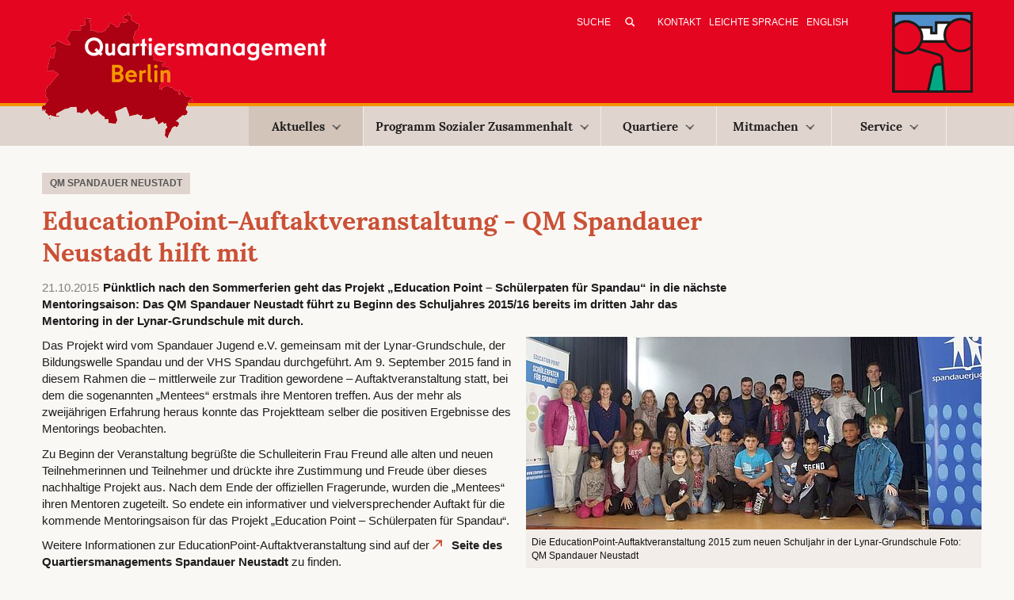

--- FILE ---
content_type: text/html; charset=utf-8
request_url: https://www.quartiersmanagement-berlin.de/nachrichten/artikel/educationpoint-auftaktveranstaltung-qm-spandauer-neustadt-hilft-mit.html
body_size: 6385
content:
<!DOCTYPE html>
<html lang="de" dir="ltr" class="no-js">
<head>

<meta charset="utf-8">
<!-- 
	This website is powered by TYPO3 - inspiring people to share!
	TYPO3 is a free open source Content Management Framework initially created by Kasper Skaarhoj and licensed under GNU/GPL.
	TYPO3 is copyright 1998-2026 of Kasper Skaarhoj. Extensions are copyright of their respective owners.
	Information and contribution at https://typo3.org/
-->

<base href="https://www.quartiersmanagement-berlin.de/">

<title>EducationPoint-Auftaktveranstaltung - QM Spandauer Neustadt hilft mit</title>
<meta http-equiv="x-ua-compatible" content="IE=edge,chrome=1" />
<meta name="generator" content="TYPO3 CMS" />
<meta name="description" content="Pünktlich nach den Sommerferien geht das Projekt „Education Point –  Schülerpaten für Spandau“ in die nächste Mentoringsaison: Das QM Spandauer Neustadt führt zu Beginn des Schuljahres 2015/16 bereits im dritten Jahr das Mentoring in der Lynar-Grundschule mit durch. " />
<meta name="viewport" content="width=device-width, initial-scale=1" />
<meta name="robots" content="index,follow" />
<meta property="og:title" content="EducationPoint-Auftaktveranstaltung - QM Spandauer Neustadt hilft mit " />
<meta property="og:type" content="article" />
<meta property="og:url" content="https://www.quartiersmanagement-berlin.de/nachrichten/artikel/educationpoint-auftaktveranstaltung-qm-spandauer-neustadt-hilft-mit.html" />
<meta property="og:site_name" content="Quartiersmanagement Berlin" />
<meta property="og:image" content="https://www.quartiersmanagement-berlin.de/fileadmin/_processed_/4/4/csm_24fd13aa33_9def532d67.jpg" />
<meta property="og:image:width" content="500" />
<meta property="og:image:height" content="211" />
<meta property="og:description" content="Pünktlich nach den Sommerferien geht das Projekt „Education Point –  Schülerpaten für Spandau“ in die nächste Mentoringsaison: Das QM Spandauer Neustadt führt zu Beginn des Schuljahres 2015/16 bereits im dritten Jahr das Mentoring in der Lynar-Grundschule mit durch. " />
<meta name="twitter:card" content="summary" />


<link rel="stylesheet" type="text/css" href="https://www.quartiersmanagement-berlin.de/typo3temp/assets/compressed/merged-13e268b8e227297fa5ae10784ea3db4a-c514f760672a3007ac6fba526e3bb0fc.css?1764156715" media="all">


<script src="https://www.quartiersmanagement-berlin.de/typo3temp/assets/compressed/merged-1ced4ab5798c7eee572c5bbbd8f60391-2b06fdc04c39dca50a6642200c6314e1.js?1758033309"></script>

<script>
/*<![CDATA[*/
/*_scriptCode*/

			/* decrypt helper function */
		function decryptCharcode(n,start,end,offset) {
			n = n + offset;
			if (offset > 0 && n > end) {
				n = start + (n - end - 1);
			} else if (offset < 0 && n < start) {
				n = end - (start - n - 1);
			}
			return String.fromCharCode(n);
		}
			/* decrypt string */
		function decryptString(enc,offset) {
			var dec = "";
			var len = enc.length;
			for(var i=0; i < len; i++) {
				var n = enc.charCodeAt(i);
				if (n >= 0x2B && n <= 0x3A) {
					dec += decryptCharcode(n,0x2B,0x3A,offset);	/* 0-9 . , - + / : */
				} else if (n >= 0x40 && n <= 0x5A) {
					dec += decryptCharcode(n,0x40,0x5A,offset);	/* A-Z @ */
				} else if (n >= 0x61 && n <= 0x7A) {
					dec += decryptCharcode(n,0x61,0x7A,offset);	/* a-z */
				} else {
					dec += enc.charAt(i);
				}
			}
			return dec;
		}
			/* decrypt spam-protected emails */
		function linkTo_UnCryptMailto(s) {
			location.href = decryptString(s,-2);
		}
		

/*]]>*/
</script>

<meta property="og:title" content="Quartiersmanagement Berlin :&nbsp;Artikel"><meta property="og:description" content=""><meta property="og:image" content="/typo3conf/template/Resources/Public/Images/logo-main.png"/><!-- HTML5 shim and Respond.js for IE8 support of HTML5 elements and media queries -->
<!-- WARNING: Respond.js doesn't work if you view the page via file:// -->
<!--[if lt IE 9]>
	<script src="https://oss.maxcdn.com/html5shiv/3.7.2/html5shiv.min.js"></script>
	<script src="https://oss.maxcdn.com/respond/1.4.2/respond.min.js"></script>
<![endif]--><link rel="apple-touch-icon" sizes="57x57" href="/apple-touch-icon-57x57.png">

<link rel="apple-touch-icon" sizes="72x72" href="/apple-touch-icon-72x72.png">

<link rel="apple-touch-icon" sizes="114x114" href="/apple-touch-icon-114x114.png">

<link rel="apple-touch-icon" sizes="144x144" href="/apple-touch-icon-144x144.png">
<link rel="icon" type="image/png" href="/favicon-32x32.png" sizes="32x32">
<link rel="icon" type="image/png" href="/favicon-96x96.png" sizes="96x96">

<link rel="manifest" href="/manifest.json">
<meta name="msapplication-TileColor" content="#da532c">
<meta name="msapplication-TileImage" content="/mstile-144x144.png">
<meta name="theme-color" content="#ffffff">
<link rel="canonical" href="https://www.quartiersmanagement-berlin.de/nachrichten/artikel.html"/>
</head>
<body id="pid-5722">
<header>
    <div class="meta">
	<div class="container">
		<div class="row">
			<div class="col-md-12">
				<a href="/index.html" title="Zur&amp;uuml;ck zur Startseite" class="logoMain"><img src="https://www.quartiersmanagement-berlin.de/typo3temp/assets/_processed_/d/1/csm_logo-main25_28630b1bd3.png" width="364" height="158"   alt="Logo des Quartiersmanagement Berlin" title="Zurück zur Startseite" ></a>
				<div id="meta">
					<!--<form action="/index.php?id=34" method="post" id="tx_indexedsearch_header">
    <input type="hidden" name="tx_indexedsearch[_sections]" value="0">
    <input type="hidden" name="tx_indexedsearch[_freeIndexUid]" id="tx_indexedsearch_freeIndexUid" value="_">

    <input type="hidden" name="tx_indexedsearch[ext]" value="">
    <input type="hidden" name="tx_indexedsearch[type]" value="1">
    <input type="hidden" name="tx_indexedsearch[defOp]" value="0">
    <input type="hidden" name="tx_indexedsearch[media]" value="-1">
    <input type="hidden" name="tx_indexedsearch[order]" value="rank_flag">
    <input type="hidden" name="tx_indexedsearch[group]" value="flat">
    <input type="hidden" name="tx_indexedsearch[lang]" value="-1">
    <input type="hidden" name="tx_indexedsearch[desc]" value="0">
    <input type="hidden" name="tx_indexedsearch[results]" value="10">

    <input type="text" name="tx_indexedsearch[sword]" value="" class="tx-indexedsearch-searchbox-sword sword" placeholder="Suche">
    <input type="submit" name="tx_indexedsearch[submit_button]" value="&nbsp;" class="tx-indexedsearch-searchbox-button submit">
</form>-->


<form method="post" id="tx_indexedsearch_header" action="/index.php?id=34&amp;tx_indexedsearch_pi2%5Baction%5D=search&amp;tx_indexedsearch_pi2%5Bcontroller%5D=Search&amp;cHash=53b9d10a76b982e76979412b06de1f53">
    <div>
        <input type="hidden" name="tx_indexedsearch_pi2[__referrer][@extension]" value="IndexedSearch">
        <input type="hidden" name="tx_indexedsearch_pi2[__referrer][@vendor]" value="TYPO3\CMS">
        <input type="hidden" name="tx_indexedsearch_pi2[__referrer][@controller]" value="Search">
        <input type="hidden" name="tx_indexedsearch_pi2[__referrer][@action]" value="form">
    </div>

    <div class="tx-indexedsearch-hidden-fields">
        <input type="hidden" name="tx_indexedsearch_pi2[search][_sections]" value="0">
        <input id="tx_indexedsearch_freeIndexUid" type="hidden" name="tx_indexedsearch_pi2[search][_freeIndexUid]" value="_">
        <!--<input id="tx_indexedsearch_pointer" type="hidden" name="tx_indexedsearch_pi2[search][pointer]" value="0">-->
        <input type="hidden" name="tx_indexedsearch_pi2[search][ext]" value="">
        <input type="hidden" name="tx_indexedsearch_pi2[search][searchType]" value="1">
        <input type="hidden" name="tx_indexedsearch_pi2[search][defaultOperand]" value="0">
        <input type="hidden" name="tx_indexedsearch_pi2[search][mediaType]" value="-1">
        <input type="hidden" name="tx_indexedsearch_pi2[search][sortOrder]" value="rank_flag">
        <input type="hidden" name="tx_indexedsearch_pi2[search][group]" value="">
        <input type="hidden" name="tx_indexedsearch_pi2[search][languageUid]" value="0">
        <input type="hidden" name="tx_indexedsearch_pi2[search][desc]" value="">
        <input type="hidden" name="tx_indexedsearch_pi2[search][numberOfResults]" value="10">
        <input type="hidden" name="tx_indexedsearch_pi2[search][extendedSearch]" value="">
    </div>

    <input  class="tx-indexedsearch-searchbox-sword sword" placeholder="Suche" id="tx-indexedsearch-searchbox-sword" type="text" name="tx_indexedsearch_pi2[search][sword]" value="">

    <input class="tx-indexedsearch-searchbox-button submit" id="tx-indexedsearch-searchbox-button-submit" type="submit" value="&nbsp;" name="tx_indexedsearch_pi2[search][submitButton]">


</form>
					<nav class="metaNav"><a href="/kontakt.html" title="E-Mail-Adressen und Kontaktmöglichkeiten per Formular">Kontakt</a><a href="/leichte-sprache/quartiers-management-in-leichter-sprache.html" title="Leichte Sprache">Leichte Sprache</a><a href="/english/home-english-version.html" title="English">English</a></nav>
					<span class="altLogo"><img src="https://www.quartiersmanagement-berlin.de/typo3conf/template/Resources/Public/Images/logo-qm25b.png" width="102" height="102"   alt="Logo des Quartiersmanagement Berlin" title="Quartiersmanagement Berlin" ></span>
				</div>
			</div>
		</div>	
	</div>
</div>

<nav id="navigation" class="navbar navbar-default" role="navigation">
   <div class="container">		
		<div class="row">
			<div class="col-md-12">
			   <div class="navbar-header">
				  <button type="button" class="navbar-toggle" data-toggle="collapse" data-target="#example-navbar-collapse">
					 <span class="sr-only">Toggle navigation</span>
					 <span class="icon-bar"></span>
					 <span class="icon-bar"></span>
					 <span class="icon-bar"></span>
				  </button>
			   </div>
			   <div class="collapse navbar-collapse" id="example-navbar-collapse">
					<ul class="nav navbar-nav navbar-main"><li class="active dropdown"><a href="/aktuelles.html" title="Aktuelles" class="dropdown-toggle">Aktuelles<b class="caret"></b></a><ul class="dropdown-menu"><li class="active"><a href="/nachrichten.html" title="Nachrichten">Nachrichten</a></li><li><a href="/termin-empfehlungen.html" title="Termin-Empfehlungen">Termin-Empfehlungen</a></li><li><a href="/projekte-des-monats.html" title="Projekte des Monats">Projekte des Monats</a></li></ul></li><li class="dropdown"><a href="/programm-sozialer-zusammenhalt.html" title="Erfahren Sie hier mehr über das Programm Sozialer Zusammenhalt des Quartiersmanagements Berlin." class="dropdown-toggle">Programm Sozialer Zusammenhalt<b class="caret"></b></a><ul class="dropdown-menu"><li><a href="/unser-programm/programmstrategie.html" title="Programmstrategie">Programmstrategie</a></li><li><a href="/unser-programm/berliner-quartiersmanagement.html" title="Berliner Quartiersmanagement">Berliner Quartiersmanagement</a></li><li><a href="/unser-programm/foerderkulisse.html" title="Förderkulisse">Förderkulisse</a></li><li><a href="/unser-programm/quartiersraete-aktionsfondsjuries-und-partizipation.html" title="Im Kiez beteiligen und mitgestalten: Quartiersräte und Aktionsfondsjurys">Quartiersräte, Aktionsfondsjurys und Partizipation</a></li><li><a href="/unser-programm/finanzierung-und-quartiersfonds.html" title="Finanzierung und Quartiersfonds">Finanzierung und Quartiersfonds</a></li><li><a href="/unser-programm/foerdergrundlagen.html" title="Fördergrundlagen und Mitteleinsatz">Fördergrundlagen und Mitteleinsatz</a></li><li><a href="/unser-programm/klimaschutz-und-klimaanpassung-im-fokus.html" title="Unser Programm für eine soziale und umweltgerechte Stadtentwicklung: Erfahren Sie hier, wie wir Klimaschutz und Klimaanpassung in den Berliner Quartiersmanagements umsetzen.">Klimaschutz und Klimaanpassung</a></li><li><a href="/unser-programm/beendigung.html" title="Beendigung">Beendigung</a></li><li><a href="/unser-programm/gemeinschaftsinitiative.html" title="Gemeinschaftsinitiative">Gemeinschaftsinitiative</a></li><li><a href="/unser-programm/projekte-gemischtes.html" title="Projekte &amp; Gemischtes">Projekte & Gemischtes</a></li><li><a href="/unser-programm/20-jahre-berliner-quartiersmanagement.html" title="20 Jahre Berliner Quartiersmanagement">20 Jahre Berliner Quartiersmanagement</a></li></ul></li><li class="dropdown"><a href="/quartiere.html" title="Erfahren Sie hier mehr über das Programm „Sozialer Zusammenhalt“ und die Quartiere im Berliner Quartiersmanagement." class="dropdown-toggle">Quartiere<b class="caret"></b></a><ul class="dropdown-menu"><li><a href="/quartiere/alte-hellersdorfer-strasse.html" title="Alte Hellersdorfer Straße">Alte Hellersdorfer Straße</a></li><li><a href="/quartiere/badstrasse.html" title="Badstraße">Badstraße</a></li><li><a href="/quartiere/beusselstrasse.html" title="Informieren Sie sich über Projekte, News und Ziele im Quartier Beusselstraße.">Beusselstraße</a></li><li><a href="/quartiere/boulevard-kastanienallee.html" title="Boulevard Kastanienallee">Boulevard Kastanienallee</a></li><li><a href="/quartiere/brunnenstrasse.html" title="Brunnenstraße">Brunnenstraße</a></li><li><a href="/quartiere/dammwegsiedlung.html" title="Dammwegsiedlung">Dammwegsiedlung</a></li><li><a href="/quartiere/donaustrasse-nord.html" title="Donaustraße-Nord">Donaustraße-Nord</a></li><li><a href="/quartiere/falkenhagener-feld-ost.html" title="Falkenhagener Feld Ost">Falkenhagener Feld Ost</a></li><li><a href="/quartiere/falkenhagener-feld-west.html" title="Falkenhagener Feld West">Falkenhagener Feld West</a></li><li><a href="/quartiere/flughafenstrasse.html" title="Flughafenstraße">Flughafenstraße</a></li><li><a href="/quartiere/germaniagarten.html" title="Germaniagarten">Germaniagarten</a></li><li><a href="/quartiere/glasower-strasse.html" title="Glasower Straße">Glasower Straße</a></li><li><a href="/quartiere/gropiusstadt-nord.html" title="Gropiusstadt Nord">Gropiusstadt Nord</a></li><li><a href="/quartiere/harzer-strasse.html" title="Harzer Straße">Harzer Straße</a></li><li><a href="/quartiere/heerstrasse-nord.html" title="Erfahren Sie mehr über das Quartier Heerstraße Nord. Informieren Sie sich über lokale Projekte und News aus Ihrem Quartier.">Heerstraße Nord</a></li><li><a href="/quartiere/hellersdorfer-promenade.html" title="Hellersdorfer Promenade">Hellersdorfer Promenade</a></li><li><a href="/quartiere/klixstrasse-auguste-viktoria-allee.html" title="Klixstraße / Auguste-Viktoria-Allee">Klixstraße / Auguste-Viktoria-Allee</a></li><li><a href="/quartiere/kosmosviertel.html" title="Kosmosviertel">Kosmosviertel</a></li><li><a href="/quartiere/letteplatz.html" title="Letteplatz">Letteplatz</a></li><li><a href="/quartiere/maerkisches-viertel.html" title="Modellgebiet Sozialer Zusammenhalt Märkisches Viertel">Modellgebiet Sozialer Zusammenhalt Märkisches Viertel</a></li><li><a href="/quartiere/mehringplatz.html" title="Mehringplatz">Mehringplatz</a></li><li><a href="/quartiere/moabit-ost.html" title="Moabit-Ost">Moabit-Ost</a></li><li><a href="/quartiere/nahariyastrasse.html" title="Nahariyastraße">Nahariyastraße</a></li><li><a href="/quartiere/reinickendorfer-strasse-pankstrasse.html" title="Reinickendorfer Straße / Pankstraße">Reinickendorfer Straße / Pankstraße</a></li><li><a href="/quartiere/rixdorf.html" title="Erfahren Sie mehr über das QM Rixdorf. Informieren Sie sich über lokale Projekte, News und Entwicklungsziele des Quartiersmanagement Berlin.">Rixdorf</a></li><li><a href="/quartiere/rollbergsiedlung.html" title="Rollbergsiedlung">Rollbergsiedlung</a></li><li><a href="/quartiere/soldiner-strasse-wollankstrasse.html" title="Soldiner Straße / Wollankstraße">Soldiner Straße / Wollankstraße</a></li><li><a href="/quartiere/sonnenallee-high-deck-siedlung.html" title="Erfahren Sie mehr über das Berliner Quartier Sonnenallee Süd / High-Deck-Siedlung . Hier finden Sie Infos über lokale Projekte, News und Nachhaltigkeitsziele.">Sonnenallee Süd / High-Deck-Siedlung</a></li><li><a href="/quartiere/spandauer-neustadt.html" title="Spandauer Neustadt">Spandauer Neustadt</a></li><li><a href="/quartiere/thermometersiedlung.html" title="Thermometersiedlung">Thermometersiedlung</a></li><li><a href="/quartiere/titiseestrasse.html" title="Titiseestraße">Titiseestraße</a></li><li><a href="/quartiere/wassertorplatz.html" title="Wassertorplatz">Wassertorplatz</a></li><li><a href="/quartiere/zentrum-kreuzberg.html" title="Zentrum Kreuzberg">Zentrum Kreuzberg</a></li><li><a href="/quartiere/beendete-quartiersmanagement-verfahren.html" title="Beendete Quartiersmanagement-Verfahren">Beendete Quartiersmanagement-Verfahren</a></li></ul></li><li class="dropdown"><a href="/mitmachen.html" title="Mitmachen" class="dropdown-toggle">Mitmachen<b class="caret"></b></a><ul class="dropdown-menu"><li><a href="/mitmachen/dabei-sein-und-mitentscheiden.html" title="Dabei sein und mitentscheiden">Dabei sein und mitentscheiden</a></li><li><a href="/mitmachen/mitentscheiden/selbermachen.html" title="Selbermachen">Selbermachen</a></li><li><a href="/mitmachen/engagement-in-der-praxis.html" title="Engagement in der Praxis">Engagement in der Praxis</a></li><li><a href="/mitmachen/einmischen.html" title="Einmischen">Einmischen</a></li></ul></li><li class="dropdown"><a href="/4083.html" title="Service" class="dropdown-toggle">Service<b class="caret"></b></a><ul class="dropdown-menu"><li><a href="/service/ausschreibungen.html" title="Aktuelle Ausschreibungen der Quartiersmanagementgebiete">Ausschreibungen</a></li><li><a href="/service/veroeffentlichungen.html" title="Veröffentlichungen">Veröffentlichungen</a></li><li><a href="/service/foerderinformation.html" title="Hier erfahren Sie alles, was Sie zur Förderung Ihrer Projekte im Programm Sozialer Zusammenhalt Berlin wissen müssen.">Förderinformationen</a></li><li><a href="/service/videokonferenz.html" title="Videokonferenz">Videokonferenz</a></li><li><a href="/service/newsletter.html" title="Nachrichten per E-Mail">Newsletter</a></li><li><a href="/service/logos.html" title="Logoleisten für die Quartiersfonds (ab 2025)">Logos</a></li><li><a href="/service/adressen.html" title="Adressen">Adressen</a></li></ul></li></ul>
			   </div>
			</div>   
		</div>   
	</div>   
</nav>
</header>

<div class="container">
    <!--TYPO3SEARCH_begin-->
    <div class="row sub">
        
        
        
                <!--DMAILER_SECTION_BOUNDARY_--><div id="c9551" class="col-md-9">
    

            <div id="c9551" class="frame frame-100 frame-type-list frame-layout-3">
                
                
                    



                
                
                    

    



                
                

    
        


	


<div class="news news-single">
	<div class="article">
		
        
                


                <!-- category -->                
                
                
                    <span class="news-list-category">
                        
                            
                       
                        
                            
                                
                                <span class="category-0">
                                    <span class="meta-heading last">QM Spandauer Neustadt</span>
                                </span>
                                    
                            
                        
                    </span>
                           



                <div class="header">
                    <h1>EducationPoint-Auftaktveranstaltung - QM Spandauer Neustadt hilft mit </h1>
                </div>

                <span class="news-list-date">
                    <time datetime="2015-10-21">
                        21.10.2015
                    </time>
                </span>

                
                    <div class="teaser-text">
                        <p>Pünktlich nach den Sommerferien geht das Projekt „Education Point –  Schülerpaten für Spandau“ in die nächste Mentoringsaison: Das QM Spandauer Neustadt führt zu Beginn des Schuljahres 2015/16 bereits im dritten Jahr das Mentoring in der Lynar-Grundschule mit durch. </p>
                    </div>
                


                
                

                    
    
        <!-- media files -->
        <div class="news-img-wrap">
            
                    
                        <div class="outer">
                            
                                

    


   
    <figure class="mediaelement mediaelement-image">
        
                
                        <a href="https://www.quartiersmanagement-berlin.de/fileadmin/user_upload/24fd13aa33.jpg" title="Die EducationPoint-Auftaktveranstaltung 2015 zum neuen Schuljahr in der Lynar-Grundschule Foto: QM Spandauer Neustadt" class="lightbox" rel="lightbox[myImageSet]">
                            <img title="Die EducationPoint-Auftaktveranstaltung 2015 zum neuen Schuljahr in der Lynar-Grundschule Foto: QM Spandauer Neustadt" alt="Die EducationPoint-Auftaktveranstaltung 2015 zum neuen Schuljahr in der Lynar-Grundschule Foto: QM Spandauer Neustadt" src="https://www.quartiersmanagement-berlin.de/fileadmin/_processed_/4/4/csm_24fd13aa33_b44a8da409.jpg" width="575" height="243" />
                        </a>
                    
            

        
            <figcaption class="news-img-caption">
                Die EducationPoint-Auftaktveranstaltung 2015 zum neuen Schuljahr in der Lynar-Grundschule
Foto: QM Spandauer Neustadt

            </figcaption>
        
    </figure>

                            
                            
                            
                        </div>
                    
                
        </div>
    

                
                <!-- main text -->
                <div class="news-text-wrap">
                    <p>Das Projekt wird vom Spandauer Jugend e.V. gemeinsam mit der Lynar-Grundschule, der Bildungswelle Spandau und der VHS Spandau durchgeführt. Am 9. September 2015 fand in diesem Rahmen die – mittlerweile zur Tradition gewordene – Auftaktveranstaltung statt, bei dem die sogenannten „Mentees“ erstmals ihre Mentoren treffen. Aus der mehr als zweijährigen Erfahrung heraus konnte das Projektteam selber die positiven Ergebnisse des Mentorings beobachten.
</p>
<p> Zu Beginn der Veranstaltung begrüßte die Schulleiterin Frau Freund alle alten und neuen Teilnehmerinnen und Teilnehmer und drückte ihre Zustimmung und Freude über dieses nachhaltige Projekt aus. Nach dem Ende der offiziellen Fragerunde, wurden die „Mentees“ ihren Mentoren zugeteilt. So endete ein informativer und vielversprechender Auftakt für die kommende Mentoringsaison für das Projekt „Education Point – Schülerpaten für Spandau“. 
</p>
<p> Weitere Informationen zur EducationPoint-Auftaktveranstaltung sind auf der <a href="http://qm-spandauer-neustadt.de/Impressionen-zur-EducationPoint-Auftaktveranstaltung-2015-zum-neuen-Schuljahr-in-der-Lynar-Grundschu.2408.0.html" title="Opens external link in new window" target="_blank" class="external-link-new-window" rel="noreferrer">Seite des Quartiersmanagements Spandauer Neustadt</a> zu finden.</p>
                </div>

                

                

                <!-- related things -->
                <div class="news-related-wrap">

                    

                    

                    

                    

                </div>
            

        <div class="footer">
            <p>
            


            
                <span class="news-list-author" itemscope itemtype="http://data-vocabulary.org/Person">
                    <span itemprop="name">QM Spandauer Neustadt / Red. quartiersmanagement-berlin.de</span>
                </span>
            
            </p>
        </div>


    
	</div>
</div>


    


                
                    



                
                
                    



                
            </div>

        

</div><!--DMAILER_SECTION_BOUNDARY_END-->
                   
        

    </div>
    <!--TYPO3SEARCH_end-->
</div>

<footer>
    <div class="container">
        <div class="row">
            <div class="col-md-12">
                <p>&copy;&nbsp;2026&nbsp;Quartiersmanagement Berlin</p><nav>&#124;<a href="/impressum-datenschutzerklaerung.html" title="Impressum / Datenschutzerklärung">Impressum / Datenschutzerklärung</a>&#124;<a href="/barrierefreiheitserklaerung.html" title="Barrierefreiheitserklärung">Barrierefreiheitserklärung</a></nav><div class="footerIcons"><a href="https://www.facebook.com/sharer.php?u=https://www.quartiersmanagement-berlin.de/nachrichten/artikel.html&amp;t=Artikel" title="Auf Facebook teilen" target="_blank" rel="noreferrer"><img src="/typo3conf/template/Resources/Public/Images/icon-footer-facebook.png" title="Auf Facebook teilen" alt="Beitrag auf Facebook teilen"  /></a><a href="/nachrichten/artikel/educationpoint-auftaktveranstaltung-qm-spandauer-neustadt-hilft-mit?type=98"><img src="/typo3conf/template/Resources/Public/Images/icon-footer-print.png" title="Druckansicht ansehen" alt="Öffnet Beitrag in Druckansicht" /></a></div>
            </div>
        </div>	
    </div>
</footer>
<script src="https://www.quartiersmanagement-berlin.de/typo3temp/assets/compressed/merged-f6fa8faa13bd6f94a37f86173c4017b0-524fa21b49ab51260d4a4a09d1e0aae3.js?1758033309"></script>
<script src="https://www.quartiersmanagement-berlin.de/typo3temp/assets/compressed/merged-c07d8be15243e81fbc95584bec70d48c-8d0e86b99c8e55060295a6da52296e30.js?1758033309"></script>


</body>
</html>